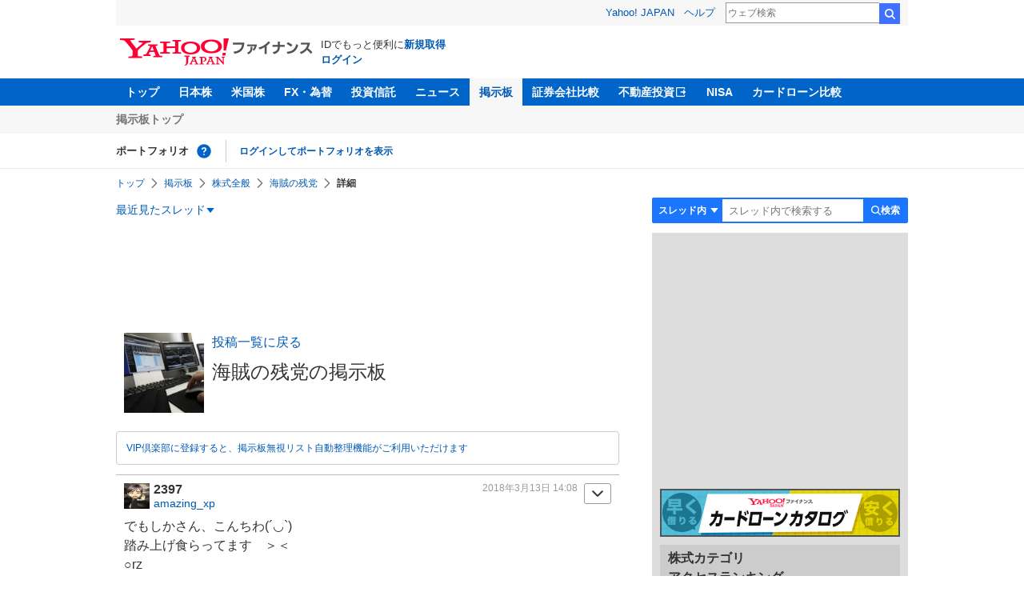

--- FILE ---
content_type: text/html; charset=utf-8
request_url: https://www.google.com/recaptcha/api2/aframe
body_size: 267
content:
<!DOCTYPE HTML><html><head><meta http-equiv="content-type" content="text/html; charset=UTF-8"></head><body><script nonce="jJm5JszvNsRunT8ObGyv1w">/** Anti-fraud and anti-abuse applications only. See google.com/recaptcha */ try{var clients={'sodar':'https://pagead2.googlesyndication.com/pagead/sodar?'};window.addEventListener("message",function(a){try{if(a.source===window.parent){var b=JSON.parse(a.data);var c=clients[b['id']];if(c){var d=document.createElement('img');d.src=c+b['params']+'&rc='+(localStorage.getItem("rc::a")?sessionStorage.getItem("rc::b"):"");window.document.body.appendChild(d);sessionStorage.setItem("rc::e",parseInt(sessionStorage.getItem("rc::e")||0)+1);localStorage.setItem("rc::h",'1769904396918');}}}catch(b){}});window.parent.postMessage("_grecaptcha_ready", "*");}catch(b){}</script></body></html>

--- FILE ---
content_type: text/javascript; charset=UTF-8
request_url: https://yads.yjtag.yahoo.co.jp/tag?s=79414_16447&fr_id=yads_3192361-4&p_elem=ad_79414_16447&u=https%3A%2F%2Ffinance.yahoo.co.jp%2Fcm%2Fmessage%2F1160004548%2F5e12109dacd042bc1b78f31d64ba4f69%2F1%2F2397&pv_ts=1769904394299&suid=9db77a56-84d6-4159-8c26-01f15bd88af5
body_size: 974
content:
yadsDispatchDeliverProduct({"dsCode":"79414_16447","patternCode":"79414_16447-121417","outputType":"js_frame","targetID":"ad_79414_16447","requestID":"0b7e9aebd197bafb9e08ab3678c176ea","products":[{"adprodsetCode":"79414_16447-121417-132624","adprodType":4,"adTag":"<script onerror='YJ_YADS.passback()' type='text/javascript' src='//static.criteo.net/js/ld/publishertag.js'></script><script type='text/javascript'>var Criteo = Criteo || {};Criteo.events = Criteo.events || [];Criteo.events.push(function(){Criteo.DisplayAd({'zoneid':66983,'async': false})});</script>","width":"300","height":"250"},{"adprodsetCode":"79414_16447-121417-132625","adprodType":3,"adTag":"<script onerror='YJ_YADS.passback()' src='https://yads.yjtag.yahoo.co.jp/yda?adprodset=79414_16447-121417-132625&cb=1769904396494&p_elem=ad_79414_16447&pv_id=0b7e9aebd197bafb9e08ab3678c176ea&suid=9db77a56-84d6-4159-8c26-01f15bd88af5&u=https%3A%2F%2Ffinance.yahoo.co.jp%2Fcm%2Fmessage%2F1160004548%2F5e12109dacd042bc1b78f31d64ba4f69%2F1%2F2397' type='text/javascript'></script>","width":"300","height":"250","iframeFlag":0},{"adprodsetCode":"79414_16447-121417-132626","adprodType":5,"adTag":"<a href=\"https://donation.yahoo.co.jp/?cpt_n=filler&cpt_m=banner&cpt_s=yj&cpt_c=filler_banner_yj_300250\" target=\"_top\">\n  <img src=\"//s.yimg.jp/adv/yahoo/20161005test/8a701b176c_donation_bnr_300250.jpg\" width=\"300\" height=\"250\" border=\"0\">\n  </img>\n</a>","width":"300","height":"250"}],"measurable":1,"frameTag":"<div style=\"text-align:center;\"><iframe src=\"https://s.yimg.jp/images/listing/tool/yads/yads-iframe.html?s=79414_16447&fr_id=yads_3192361-4&p_elem=ad_79414_16447&u=https%3A%2F%2Ffinance.yahoo.co.jp%2Fcm%2Fmessage%2F1160004548%2F5e12109dacd042bc1b78f31d64ba4f69%2F1%2F2397&pv_ts=1769904394299&suid=9db77a56-84d6-4159-8c26-01f15bd88af5\" style=\"border:none;clear:both;display:block;margin:auto;overflow:hidden\" allowtransparency=\"true\" data-resize-frame=\"true\" frameborder=\"0\" height=\"250\" id=\"yads_3192361-4\" name=\"yads_3192361-4\" scrolling=\"no\" title=\"Ad Content\" width=\"300\" allow=\"fullscreen; attribution-reporting\" allowfullscreen loading=\"eager\" ></iframe></div>"});

--- FILE ---
content_type: text/javascript; charset=UTF-8
request_url: https://yads.yjtag.yahoo.co.jp/tag?s=56739_15736&fr_id=yads_386674-1&p_elem=ad_56739_15736&u=https%3A%2F%2Ffinance.yahoo.co.jp%2Fcm%2Fmessage%2F1160004548%2F5e12109dacd042bc1b78f31d64ba4f69%2F1%2F2397&pv_ts=1769904394299&suid=9db77a56-84d6-4159-8c26-01f15bd88af5
body_size: 851
content:
yadsDispatchDeliverProduct({"dsCode":"56739_15736","patternCode":"56739_15736-682202","outputType":"js_frame","targetID":"ad_56739_15736","requestID":"8ea7f83cba60b891fa962df871246473","products":[{"adprodsetCode":"56739_15736-682202-721159","adprodType":4,"adTag":"<script onerror='YJ_YADS.passback()' type='text/javascript' src='//static.criteo.net/js/ld/publishertag.js'></script><script type='text/javascript'>var Criteo = Criteo || {};Criteo.events = Criteo.events || [];Criteo.events.push(function(){Criteo.DisplayAd({'zoneid':1709851,'async': false})});</script>","width":"600","height":"200"},{"adprodsetCode":"56739_15736-682202-721160","adprodType":3,"adTag":"<script onerror='YJ_YADS.passback()' src='https://yads.yjtag.yahoo.co.jp/yda?adprodset=56739_15736-682202-721160&cb=1769904396480&p_elem=ad_56739_15736&pv_id=8ea7f83cba60b891fa962df871246473&suid=9db77a56-84d6-4159-8c26-01f15bd88af5&u=https%3A%2F%2Ffinance.yahoo.co.jp%2Fcm%2Fmessage%2F1160004548%2F5e12109dacd042bc1b78f31d64ba4f69%2F1%2F2397' type='text/javascript'></script>","width":"100%","height":"250","iframeFlag":0}],"measurable":1,"frameTag":"<div style=\"text-align:center;\"><iframe src=\"https://s.yimg.jp/images/listing/tool/yads/yads-iframe.html?s=56739_15736&fr_id=yads_386674-1&p_elem=ad_56739_15736&u=https%3A%2F%2Ffinance.yahoo.co.jp%2Fcm%2Fmessage%2F1160004548%2F5e12109dacd042bc1b78f31d64ba4f69%2F1%2F2397&pv_ts=1769904394299&suid=9db77a56-84d6-4159-8c26-01f15bd88af5\" style=\"border:none;clear:both;display:block;margin:auto;overflow:hidden\" allowtransparency=\"true\" data-resize-frame=\"true\" frameborder=\"0\" height=\"200\" id=\"yads_386674-1\" name=\"yads_386674-1\" scrolling=\"no\" title=\"Ad Content\" width=\"600\" allow=\"fullscreen; attribution-reporting\" allowfullscreen loading=\"eager\" ></iframe></div>"});

--- FILE ---
content_type: text/javascript; charset=UTF-8
request_url: https://yads.yjtag.yahoo.co.jp/tag?s=11939_16523&fr_id=yads_8699361-3&p_elem=ad_11939_16523&u=https%3A%2F%2Ffinance.yahoo.co.jp%2Fcm%2Fmessage%2F1160004548%2F5e12109dacd042bc1b78f31d64ba4f69%2F1%2F2397&pv_ts=1769904394299&suid=9db77a56-84d6-4159-8c26-01f15bd88af5
body_size: 976
content:
yadsDispatchDeliverProduct({"dsCode":"11939_16523","patternCode":"11939_16523-148796","outputType":"js_frame","targetID":"ad_11939_16523","requestID":"9517332bcb74091b2d7e6fe0b8ced0ee","products":[{"adprodsetCode":"11939_16523-148796-162329","adprodType":4,"adTag":"<script onerror='YJ_YADS.passback()' type='text/javascript' src='//static.criteo.net/js/ld/publishertag.js'></script><script type='text/javascript'>var Criteo = Criteo || {};Criteo.events = Criteo.events || [];Criteo.events.push(function(){Criteo.DisplayAd({'zoneid':49378,'async': false})});</script>","width":"300","height":"250"},{"adprodsetCode":"11939_16523-148796-162330","adprodType":3,"adTag":"<script onerror='YJ_YADS.passback()' src='https://yads.yjtag.yahoo.co.jp/yda?adprodset=11939_16523-148796-162330&cb=1769904396794&p_elem=ad_11939_16523&pv_id=9517332bcb74091b2d7e6fe0b8ced0ee&suid=9db77a56-84d6-4159-8c26-01f15bd88af5&u=https%3A%2F%2Ffinance.yahoo.co.jp%2Fcm%2Fmessage%2F1160004548%2F5e12109dacd042bc1b78f31d64ba4f69%2F1%2F2397' type='text/javascript'></script>","width":"300","height":"250","iframeFlag":0},{"adprodsetCode":"11939_16523-148796-162331","adprodType":5,"adTag":"<a href=\"https://donation.yahoo.co.jp/?cpt_n=filler&cpt_m=banner&cpt_s=yj&cpt_c=filler_banner_yj_300250\" target=\"_top\">\n  <img src=\"//s.yimg.jp/adv/yahoo/20161005test/8a701b176c_donation_bnr_300250.jpg\" width=\"300\" height=\"250\" border=\"0\">\n  </img>\n</a>","width":"300","height":"250"}],"measurable":1,"frameTag":"<div style=\"text-align:center;\"><iframe src=\"https://s.yimg.jp/images/listing/tool/yads/yads-iframe.html?s=11939_16523&fr_id=yads_8699361-3&p_elem=ad_11939_16523&u=https%3A%2F%2Ffinance.yahoo.co.jp%2Fcm%2Fmessage%2F1160004548%2F5e12109dacd042bc1b78f31d64ba4f69%2F1%2F2397&pv_ts=1769904394299&suid=9db77a56-84d6-4159-8c26-01f15bd88af5\" style=\"border:none;clear:both;display:block;margin:auto;overflow:hidden\" allowtransparency=\"true\" data-resize-frame=\"true\" frameborder=\"0\" height=\"250\" id=\"yads_8699361-3\" name=\"yads_8699361-3\" scrolling=\"no\" title=\"Ad Content\" width=\"300\" allow=\"fullscreen; attribution-reporting\" allowfullscreen loading=\"eager\" ></iframe></div>"});